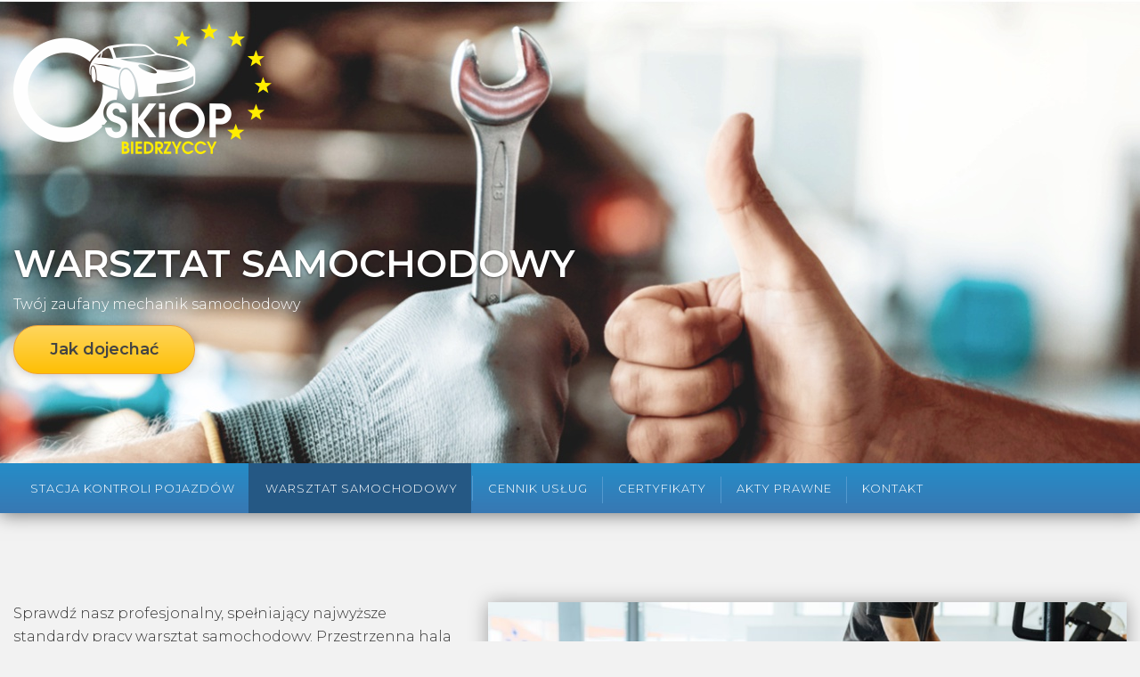

--- FILE ---
content_type: text/html; charset=UTF-8
request_url: http://www.obslugapojazdow.pl/warsztat-samochodowy/
body_size: 4060
content:
<!DOCTYPE html>
<html lang="pl-PL" prefix="og: http://ogp.me/ns#" class="no-js">
<head>
<meta charset="UTF-8">
<meta name="viewport" content="width=device-width, initial-scale=1">
<link rel="profile" href="http://gmpg.org/xfn/11">
<meta name="google-site-verification" content="9fEuAgLtonh6tARDJf1LmawhTe4Rde40r6eXpnUJPY0" /> 
<link rel="apple-touch-icon" sizes="180x180" href="http://www.obslugapojazdow.pl/apple-touch-icon.png">
<link rel="icon" type="image/png" sizes="32x32" href="http://www.obslugapojazdow.pl/favicon-32x32.png">
<link rel="icon" type="image/png" sizes="16x16" href="http://www.obslugapojazdow.pl/favicon-16x16.png">
<link rel="manifest" href="http://www.obslugapojazdow.pl/site.webmanifest">
<link rel="mask-icon" href="http://www.obslugapojazdow.pl/safari-pinned-tab.svg" color="#5bbad5">
<meta name="apple-mobile-web-app-title" content="Stacja kontroli pojazdów i warsztat samochodowy">
<meta name="application-name" content="Stacja kontroli pojazdów i warsztat samochodowy">
<meta name="msapplication-TileColor" content="#ffffff">
<meta name="theme-color" content="#ffffff">
<script>(function(html){html.className = html.className.replace(/\bno-js\b/,'js')})(document.documentElement);</script>
<title>Warsztat samochodowy - mechanik samochodowy. Oferta warsztatu</title>

<!-- This site is optimized with the Yoast SEO plugin v9.2.1 - https://yoast.com/wordpress/plugins/seo/ -->
<meta name="description" content="Warsztat samochodowy - mechanik samochodowy. Oferta warsztatu samochodowego w Gorzowie przy ul. Piłkarskiej 19"/>
<link rel="canonical" href="http://www.obslugapojazdow.pl/warsztat-samochodowy/" />
<meta property="og:locale" content="pl_PL" />
<meta property="og:type" content="article" />
<meta property="og:title" content="Warsztat samochodowy - mechanik samochodowy. Oferta warsztatu" />
<meta property="og:description" content="Warsztat samochodowy - mechanik samochodowy. Oferta warsztatu samochodowego w Gorzowie przy ul. Piłkarskiej 19" />
<meta property="og:url" content="http://www.obslugapojazdow.pl/warsztat-samochodowy/" />
<meta property="og:site_name" content="Stacja kontroli pojazdów i warsztat samochodowy Gorzów" />
<meta property="article:publisher" content="https://www.facebook.com/Okręgowa-Stacja-Kontroli-i-Obsługi-Pojazdów-Biedrzyccy-991603751027620/" />
<meta property="og:image" content="http://www.obslugapojazdow.pl/wp-content/uploads/2018/11/warsztat-samochodowy.jpg" />
<meta property="og:image:width" content="1920" />
<meta property="og:image:height" content="722" />
<meta property="og:image:alt" content="warsztat samochodowy" />
<meta name="twitter:card" content="summary_large_image" />
<meta name="twitter:description" content="Warsztat samochodowy - mechanik samochodowy. Oferta warsztatu samochodowego w Gorzowie przy ul. Piłkarskiej 19" />
<meta name="twitter:title" content="Warsztat samochodowy - mechanik samochodowy. Oferta warsztatu" />
<meta name="twitter:image" content="http://www.obslugapojazdow.pl/wp-content/uploads/2018/11/warsztat-samochodowy.jpg" />
<script type='application/ld+json'>{"@context":"https:\/\/schema.org","@type":"Organization","url":"http:\/\/www.obslugapojazdow.pl\/","sameAs":["https:\/\/www.facebook.com\/Okr\u0119gowa-Stacja-Kontroli-i-Obs\u0142ugi-Pojazd\u00f3w-Biedrzyccy-991603751027620\/"],"@id":"http:\/\/www.obslugapojazdow.pl\/#organization","name":"Okr\u0119gowa Stacja Kontroli i Obs\u0142ugi Pojazd\u00f3w Biedrzyccy","logo":"http:\/\/www.obslugapojazdow.pl\/wp-content\/uploads\/2018\/12\/oskiop-gorzow.png"}</script>
<!-- / Yoast SEO plugin. -->

<link rel='dns-prefetch' href='//fonts.googleapis.com' />
<link rel='dns-prefetch' href='//s.w.org' />
<link href='https://fonts.gstatic.com' crossorigin rel='preconnect' />
<link rel="alternate" type="application/rss+xml" title="Stacja kontroli pojazdów i warsztat samochodowy Gorzów &raquo; Kanał z wpisami" href="http://www.obslugapojazdow.pl/feed/" />
<link rel="alternate" type="application/rss+xml" title="Stacja kontroli pojazdów i warsztat samochodowy Gorzów &raquo; Kanał z komentarzami" href="http://www.obslugapojazdow.pl/comments/feed/" />
<link rel='stylesheet' id='wp-block-library-css'  href='http://www.obslugapojazdow.pl/wp-includes/css/dist/block-library/style.min.css?ver=5.0.22' type='text/css' media='all' />
<link rel='stylesheet' id='osk-fonts-css'  href='https://fonts.googleapis.com/css?family=Montserrat%3A300%2C400%2C600&#038;subset=latin%2Clatin-ext' type='text/css' media='all' />
<link rel='stylesheet' id='bootstrap-css'  href='http://www.obslugapojazdow.pl/wp-content/themes/osk/assets/css/bootstrap.css' type='text/css' media='all' />
<link rel='stylesheet' id='awesome-css'  href='http://www.obslugapojazdow.pl/wp-content/themes/osk/assets/fonts/font-awesome.css' type='text/css' media='all' />
<link rel='stylesheet' id='osk-style-css'  href='http://www.obslugapojazdow.pl/wp-content/themes/osk/style.css?ver=5.0.22' type='text/css' media='all' />
<link rel='https://api.w.org/' href='http://www.obslugapojazdow.pl/wp-json/' />
<link rel="EditURI" type="application/rsd+xml" title="RSD" href="http://www.obslugapojazdow.pl/xmlrpc.php?rsd" />
<link rel="wlwmanifest" type="application/wlwmanifest+xml" href="http://www.obslugapojazdow.pl/wp-includes/wlwmanifest.xml" /> 
<meta name="generator" content="WordPress 5.0.22" />
<link rel='shortlink' href='http://www.obslugapojazdow.pl/?p=17' />
<link rel="alternate" type="application/json+oembed" href="http://www.obslugapojazdow.pl/wp-json/oembed/1.0/embed?url=http%3A%2F%2Fwww.obslugapojazdow.pl%2Fwarsztat-samochodowy%2F" />
<link rel="alternate" type="text/xml+oembed" href="http://www.obslugapojazdow.pl/wp-json/oembed/1.0/embed?url=http%3A%2F%2Fwww.obslugapojazdow.pl%2Fwarsztat-samochodowy%2F&#038;format=xml" />
</head>
<body id="top" class="page-template page-template-warsztat page-template-warsztat-php page page-id-17">
<div id="page" class="site">
<a class="skip-link screen-reader-text" href="#content" title="Przejdź do zawartości">Przejdź do treści</a><header id="masthead" class="site-header">
<div id="baner" class="rest" style="background-image: url(http://www.obslugapojazdow.pl/wp-content/uploads/2018/11/warsztat-samochodowy.jpg)">
<div class="container-custom pb-max"><br />
<a href="/" title="stacja kontroli pojazdów i warsztat samochodowy Biedrzyccy"><img src="http://www.obslugapojazdow.pl/wp-content/themes/osk/assets/img/logo-oskip.png" alt="stacja kontroli pojazdów i warsztat samochodowy Biedrzyccy" width="290" height="147"></a><h1>Warsztat samochodowy</h1><p>Twój zaufany mechanik samochodowy</p>
<a href="https://www.google.com/maps/dir//Okr%C4%99gowa+Stacja+Kontroli+i+Obs%C5%82ugi+Pojazd%C3%B3w+Biedrzyccy,+Pi%C5%82karska+19,+66-400+Gorz%C3%B3w+Wielkopolski/@52.7314769,15.2034001,17z/data=!4m8!4m7!1m0!1m5!1m1!1s0x47071f0df7a9cbb5:0x6387026dce8faa9c!2m2!1d15.2055888!2d52.7314769" target="_blank" rel="nofollow" class="btn btn-warning map" title="jak do nas dojechać">Jak dojechać</a>
</div>
<div class="nav-wrap"><nav id="nav" class="navbar"><div class="container-custom"><div class="navbar-header">
<button type="button" class="navbar-toggle collapsed" data-toggle="collapse" data-target="#navbar" aria-expanded="false" aria-controls="navbar">menu <span class="fa fa-bars"></span>
</button></div>
<div id="navbar" class="collapse navbar-collapse ">
<ul id="top-menu" class="nav navbar-nav navbar-left"><li id="menu-item-16" class="menu-item menu-item-type-post_type menu-item-object-page menu-item-16"><a title="Stacja kontroli pojazdów" href="http://www.obslugapojazdow.pl/stacja-kontroli-pojazdow/">&nbsp;Stacja kontroli pojazdów</a></li>
<li id="menu-item-22" class="menu-item menu-item-type-post_type menu-item-object-page current-menu-item page_item page-item-17 current_page_item menu-item-22 active"><a title="Warsztat samochodowy" href="http://www.obslugapojazdow.pl/warsztat-samochodowy/">&nbsp;Warsztat samochodowy</a></li>
<li id="menu-item-30" class="menu-item menu-item-type-post_type menu-item-object-page menu-item-30"><a title="Cennik usług" href="http://www.obslugapojazdow.pl/cennik/">&nbsp;Cennik usług</a></li>
<li id="menu-item-33" class="menu-item menu-item-type-post_type menu-item-object-page menu-item-33"><a title="Certyfikaty" href="http://www.obslugapojazdow.pl/certyfikaty/">&nbsp;Certyfikaty</a></li>
<li id="menu-item-36" class="menu-item menu-item-type-post_type menu-item-object-page menu-item-36"><a title="Akty prawne" href="http://www.obslugapojazdow.pl/akty-prawne/">&nbsp;Akty prawne</a></li>
<li id="menu-item-39" class="menu-item menu-item-type-post_type menu-item-object-page menu-item-39"><a title="Kontakt" href="http://www.obslugapojazdow.pl/kontakt/">&nbsp;Kontakt</a></li>
</ul></div></div></nav></div></div></header>
<section id="content" class="uslugi"><div class="container-custom"><div class="row"><div class="col-md-5">

<p>Sprawdź nasz profesjonalny, spełniający najwyższe standardy pracy warsztat samochodowy. Przestrzenna hala oraz dobrze wyposażone stanowiska pozwalają nam na wykonywanie szybkich i sprawnych napraw, dzięki czemu Państwa auto będzie gotowe w ramach ustalonych wcześniej terminów. Wykonujemy tutaj bieżące naprawy pojazdów między innymi wyważanie i montaż opon, sprawdzenia amortyzatorów i hamulców. </p>



<p>Zapraszamy na regularne kontrole Państwa samochodów w tym obsługę eksploatacyjną podzespołów i płynów eksploatacyjnych, ponieważ stanowią one podstawę prawidłowego funkcjonowania i bezpieczeństwa auta. Naszą specjalnością jest również regeneracja przekładni kierowniczych i regeneracja turbosprężarek.</p>



<p>Zachęcamy więc do zapoznania się z ofertą naszego warsztatu oraz cennikiem usług. Jak również do umówienia się na wizytę w naszym serwisie dzwoniąc na numer: 601 622 242. </p>



<div class="wp-block-button"><a class="wp-block-button__link" href="http://www.obslugapojazdow.pl/cennik/" title="cennik">Cennik</a></div>



<h2>Oferta warsztatu samochodowego w Gorzowie przy ul. Piłkarskiej 19</h2>



<p><strong>Doprowadź swój pojazd do pełnej sprawności. Realizujemy między innymi następujące usługi:</strong></p>



<ul><li>obsługa techniczna układu kierowniczego i zawieszenia</li><li>regeneracja przekładni kierowniczych</li><li>regeneracja turbosprężarek</li><li>wyważania i montażu opon</li><li>ustawienia geometrii pojazdu</li><li>sprawdzenia amortyzatorów i hamulców</li><li>wymiany płynów eksploatacyjnych</li><li>serwisu elektroniki pojazdu</li><li>napełniania i wymiany klimatyzacji</li></ul>
</div>
<div class="col-md-7">
<p><img class="alignnone size-full wp-image-94" src="http://www.obslugapojazdow.pl/wp-content/uploads/2018/12/mechanik-samochodowy.jpg" alt="mechanik samochodowy" width="959" height="590" srcset="http://www.obslugapojazdow.pl/wp-content/uploads/2018/12/mechanik-samochodowy.jpg 959w, http://www.obslugapojazdow.pl/wp-content/uploads/2018/12/mechanik-samochodowy-300x185.jpg 300w, http://www.obslugapojazdow.pl/wp-content/uploads/2018/12/mechanik-samochodowy-768x472.jpg 768w, http://www.obslugapojazdow.pl/wp-content/uploads/2018/12/mechanik-samochodowy-460x283.jpg 460w" sizes="(max-width: 959px) 100vw, 959px" /><img class="alignnone size-full wp-image-95" src="http://www.obslugapojazdow.pl/wp-content/uploads/2018/12/warsztat-samochodowy-stanowiska.jpg" alt="warsztat samochodowy stanowiska" width="960" height="595" srcset="http://www.obslugapojazdow.pl/wp-content/uploads/2018/12/warsztat-samochodowy-stanowiska.jpg 960w, http://www.obslugapojazdow.pl/wp-content/uploads/2018/12/warsztat-samochodowy-stanowiska-300x186.jpg 300w, http://www.obslugapojazdow.pl/wp-content/uploads/2018/12/warsztat-samochodowy-stanowiska-768x476.jpg 768w, http://www.obslugapojazdow.pl/wp-content/uploads/2018/12/warsztat-samochodowy-stanowiska-460x285.jpg 460w" sizes="(max-width: 960px) 100vw, 960px" /></p>
</div>
</div></div></section><footer>
<ul class="social-icons">
<li><a href="https://www.facebook.com/Okr%C4%99gowa-Stacja-Kontroli-i-Obs%C5%82ugi-Pojazd%C3%B3w-Biedrzyccy-991603751027620/" class="fa fa-facebook" target="_blank" title="facebook"></a></li>
</ul>
<aside class="widget-area" role="complementary" aria-label="Stopka">
					<div class="widget-column footer-widget-2">
				<section id="text-6" class="widget widget_text">			<div class="textwidget"><p>© 2010-2018 Okręgowa Stacja Kontroli i Obsługi Pojazdów Gorzów Wlkp.</p>
<p>Projekt strony: <a title="strony internetowe" href="http://www.inaton.pl" target="_blank" rel="nofollow noopener">Pracownia Inaton</a></p>
</div>
		</section>			</div>
		</aside>
</footer></div>
<!--[if lt IE 9]>
<script  src='http://www.obslugapojazdow.pl/wp-content/themes/osk/assets/js/html5.js?ver=3.7.3'></script>
<![endif]-->
<script  src='http://www.obslugapojazdow.pl/wp-content/themes/osk/assets/js/jquery.min.js'></script>
<script  src='http://www.obslugapojazdow.pl/wp-content/themes/osk/assets/js/bootstrap.min.js'></script>
<script  src='http://www.obslugapojazdow.pl/wp-content/themes/osk/assets/js/jquery.scrollme.min.js'></script>
<script type='text/javascript'>
/* <![CDATA[ */
var oskScreenReaderText = null;
var oskScreenReaderText = null;
/* ]]> */
</script>
<script  src='http://www.obslugapojazdow.pl/wp-content/themes/osk/assets/js/skip-link-focus-fix.js?ver=1.0'></script>
<script  src='http://www.obslugapojazdow.pl/wp-content/themes/osk/assets/js/global.js?ver=1.0'></script>
</body>
</html>

--- FILE ---
content_type: application/javascript; charset=utf-8
request_url: http://www.obslugapojazdow.pl/wp-content/themes/osk/assets/js/global.js?ver=1.0
body_size: 716
content:
 

$(document).ready(function($) {
    "use strict";


 $(window).load(function() {

	$('.nav_slide_button').click(function() {
		$('.pull').slideToggle();
	});

$('.wrapi').click(function() {
		$('.pull').slideUp();
		$('#nav-toggle').removeClass('active');
	});


});
  
 
});


// When the user scrolls the page, execute myFunction
window.onscroll = function() {myFunction()};
// Get the navbar
var navbar = document.getElementById("nav");
// Get the offset position of the navbar
var sticky = navbar.offsetTop;
// Add the sticky class to the navbar when you reach its scroll position. Remove "sticky" when you leave the scroll position
function myFunction() {
  if (window.pageYOffset >= sticky) {
    navbar.classList.add("sticky")
  } else {
    navbar.classList.remove("sticky");
  }
} 
$('a[href*="#"]')
    .not('[href="#"]')
    .not('[href="#0"]')
    .click(function(event) {
        if (
            location.pathname.replace(/^\//, '') === this.pathname.replace(/^\//, '')
            &&
            location.hostname === this.hostname
        ) {
            var target = $(this.hash);
            target = target.length ? target : $('[name=' + this.hash.slice(1) + ']');
            if (target.length) {
                event.preventDefault();
                
                $('html, body').animate({
                    scrollTop: target.offset().top
                }, 1000, function() {
                    var $target = $(target);
                    $target.focus();
                    if ($target.is(":focus")) {
                        return false;
                    } else {
                        $target.attr('tabindex','-1');
                        $target.focus();
                    }
                });
            }
        }
    });



    
    



